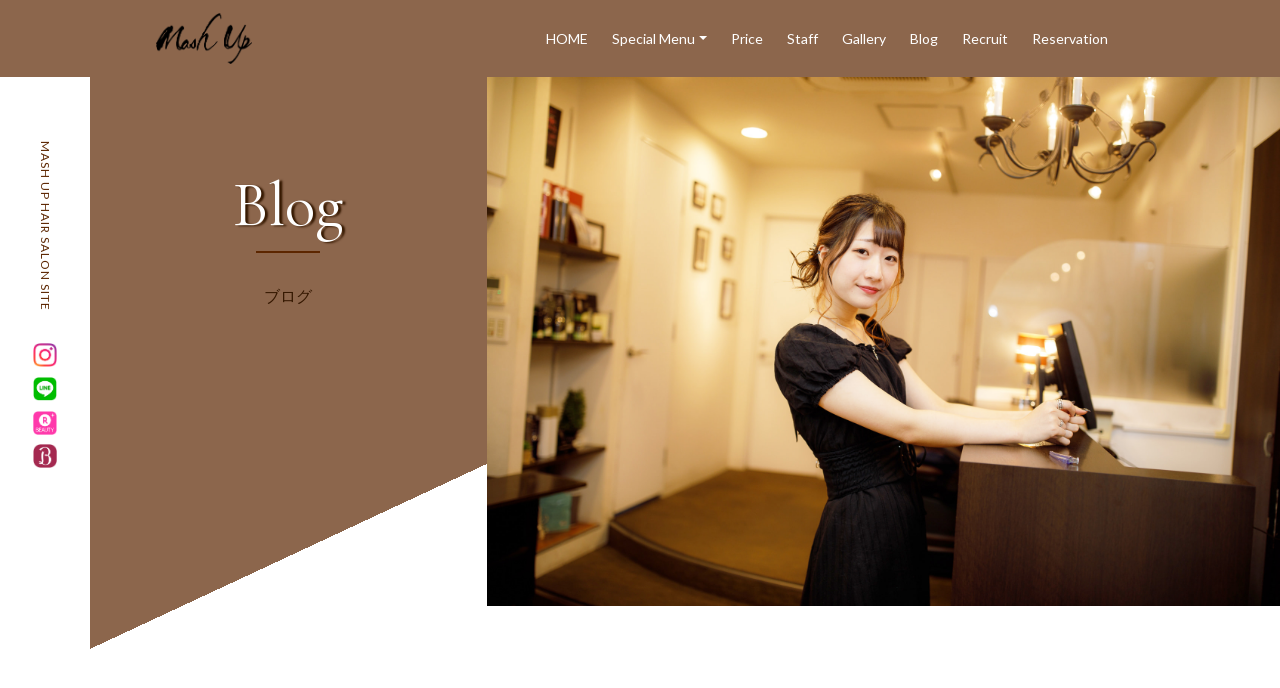

--- FILE ---
content_type: text/html; charset=UTF-8
request_url: https://tmcmu.com/2023/05/09/%E5%AE%9A%E4%BC%91%E6%97%A5-6/
body_size: 10635
content:
<!doctype html>
<html lang="ja">

<head>
    <meta charset="UTF-8">
    <meta name="viewport" content="width=device-width, initial-scale=1, shrink-to-fit=no">

    <title>蒲田の美容院、美容室 Mash Up（マッシュアップ） </title>
    <meta name="keywords" content="蒲田,美容室,美容院,トリートメント,Mash Up " />
    <meta name="description" content="蒲田の美容院、美容室 Mash Up（マッシュアップ）はトップスタイリスト在中の安心サロン。丁寧なカウンセリングであなたの『なりたい』を叶えます！蒲田駅徒歩３分の駅チカ美容室。新規クーポンあり！ " />
    <meta property="og:title" content="蒲田の美容院、美容室 Mash Up（マッシュアップ） " />
    <meta property="og:type" content="website" />
    <meta property="og:url" content="https://tmcmu.com/" />
    <meta property="og:image" content="https://tmcmu.com/wp/wp-content/themes/mashup/images/mashup_ogp.png" />
    <link rel="stylesheet" href="https://unpkg.com/swiper@8/swiper-bundle.min.css" />
    <link rel="icon" type="image/x-icon" href="https://tmcmu.com/favicon.ico">
    <link rel="stylesheet" href="https://tmcmu.com/wp/wp-content/themes/mashup/css/style.css?date=202104110954">
    <link rel="stylesheet" href="https://tmcmu.com/wp/wp-content/themes/mashup/css/animate.css">
    <link rel="stylesheet" href="https://tmcmu.com/wp/wp-content/themes/mashup/css/all.css">
    <link rel="stylesheet" href="https://tmcmu.com/wp/wp-content/themes/mashup/css/app_btn.css?date=20230131">
    <script src="https://tmcmu.com/wp/wp-content/themes/mashup/js/jquery-3.5.1.min.js"></script>
    <script src="https://tmcmu.com/wp/wp-content/themes/mashup/js/bootstrap.bundle.min.js"></script>
    <script src="https://tmcmu.com/wp/wp-content/themes/mashup/js/app.js?date=202106181448"></script>
    <script src="https://tmcmu.com/wp/wp-content/themes/mashup/js/wow.js"></script>
    <script>
        new WOW().init();
    </script>

    <!-- Google font -->
    <link rel="preconnect" href="https://fonts.gstatic.com">
    <link href="https://fonts.googleapis.com/css2?family=Abel&family=Lato&display=swap" rel="stylesheet">
    <link href="https://fonts.googleapis.com/css2?family=Satisfy&display=swap" rel="stylesheet">
    <link href="https://fonts.googleapis.com/css2?family=Cormorant+Garamond&display=swap" rel="stylesheet">
    <meta name='robots' content='max-image-preview:large' />
<link rel="alternate" type="application/rss+xml" title="mashup_new &raquo; 定休日 のコメントのフィード" href="https://tmcmu.com/2023/05/09/%e5%ae%9a%e4%bc%91%e6%97%a5-6/feed/" />
<link rel="alternate" title="oEmbed (JSON)" type="application/json+oembed" href="https://tmcmu.com/wp-json/oembed/1.0/embed?url=https%3A%2F%2Ftmcmu.com%2F2023%2F05%2F09%2F%25e5%25ae%259a%25e4%25bc%2591%25e6%2597%25a5-6%2F" />
<link rel="alternate" title="oEmbed (XML)" type="text/xml+oembed" href="https://tmcmu.com/wp-json/oembed/1.0/embed?url=https%3A%2F%2Ftmcmu.com%2F2023%2F05%2F09%2F%25e5%25ae%259a%25e4%25bc%2591%25e6%2597%25a5-6%2F&#038;format=xml" />
<style id='wp-img-auto-sizes-contain-inline-css' type='text/css'>
img:is([sizes=auto i],[sizes^="auto," i]){contain-intrinsic-size:3000px 1500px}
/*# sourceURL=wp-img-auto-sizes-contain-inline-css */
</style>
<style id='wp-emoji-styles-inline-css' type='text/css'>

	img.wp-smiley, img.emoji {
		display: inline !important;
		border: none !important;
		box-shadow: none !important;
		height: 1em !important;
		width: 1em !important;
		margin: 0 0.07em !important;
		vertical-align: -0.1em !important;
		background: none !important;
		padding: 0 !important;
	}
/*# sourceURL=wp-emoji-styles-inline-css */
</style>
<style id='wp-block-library-inline-css' type='text/css'>
:root{--wp-block-synced-color:#7a00df;--wp-block-synced-color--rgb:122,0,223;--wp-bound-block-color:var(--wp-block-synced-color);--wp-editor-canvas-background:#ddd;--wp-admin-theme-color:#007cba;--wp-admin-theme-color--rgb:0,124,186;--wp-admin-theme-color-darker-10:#006ba1;--wp-admin-theme-color-darker-10--rgb:0,107,160.5;--wp-admin-theme-color-darker-20:#005a87;--wp-admin-theme-color-darker-20--rgb:0,90,135;--wp-admin-border-width-focus:2px}@media (min-resolution:192dpi){:root{--wp-admin-border-width-focus:1.5px}}.wp-element-button{cursor:pointer}:root .has-very-light-gray-background-color{background-color:#eee}:root .has-very-dark-gray-background-color{background-color:#313131}:root .has-very-light-gray-color{color:#eee}:root .has-very-dark-gray-color{color:#313131}:root .has-vivid-green-cyan-to-vivid-cyan-blue-gradient-background{background:linear-gradient(135deg,#00d084,#0693e3)}:root .has-purple-crush-gradient-background{background:linear-gradient(135deg,#34e2e4,#4721fb 50%,#ab1dfe)}:root .has-hazy-dawn-gradient-background{background:linear-gradient(135deg,#faaca8,#dad0ec)}:root .has-subdued-olive-gradient-background{background:linear-gradient(135deg,#fafae1,#67a671)}:root .has-atomic-cream-gradient-background{background:linear-gradient(135deg,#fdd79a,#004a59)}:root .has-nightshade-gradient-background{background:linear-gradient(135deg,#330968,#31cdcf)}:root .has-midnight-gradient-background{background:linear-gradient(135deg,#020381,#2874fc)}:root{--wp--preset--font-size--normal:16px;--wp--preset--font-size--huge:42px}.has-regular-font-size{font-size:1em}.has-larger-font-size{font-size:2.625em}.has-normal-font-size{font-size:var(--wp--preset--font-size--normal)}.has-huge-font-size{font-size:var(--wp--preset--font-size--huge)}.has-text-align-center{text-align:center}.has-text-align-left{text-align:left}.has-text-align-right{text-align:right}.has-fit-text{white-space:nowrap!important}#end-resizable-editor-section{display:none}.aligncenter{clear:both}.items-justified-left{justify-content:flex-start}.items-justified-center{justify-content:center}.items-justified-right{justify-content:flex-end}.items-justified-space-between{justify-content:space-between}.screen-reader-text{border:0;clip-path:inset(50%);height:1px;margin:-1px;overflow:hidden;padding:0;position:absolute;width:1px;word-wrap:normal!important}.screen-reader-text:focus{background-color:#ddd;clip-path:none;color:#444;display:block;font-size:1em;height:auto;left:5px;line-height:normal;padding:15px 23px 14px;text-decoration:none;top:5px;width:auto;z-index:100000}html :where(.has-border-color){border-style:solid}html :where([style*=border-top-color]){border-top-style:solid}html :where([style*=border-right-color]){border-right-style:solid}html :where([style*=border-bottom-color]){border-bottom-style:solid}html :where([style*=border-left-color]){border-left-style:solid}html :where([style*=border-width]){border-style:solid}html :where([style*=border-top-width]){border-top-style:solid}html :where([style*=border-right-width]){border-right-style:solid}html :where([style*=border-bottom-width]){border-bottom-style:solid}html :where([style*=border-left-width]){border-left-style:solid}html :where(img[class*=wp-image-]){height:auto;max-width:100%}:where(figure){margin:0 0 1em}html :where(.is-position-sticky){--wp-admin--admin-bar--position-offset:var(--wp-admin--admin-bar--height,0px)}@media screen and (max-width:600px){html :where(.is-position-sticky){--wp-admin--admin-bar--position-offset:0px}}

/*# sourceURL=wp-block-library-inline-css */
</style><style id='global-styles-inline-css' type='text/css'>
:root{--wp--preset--aspect-ratio--square: 1;--wp--preset--aspect-ratio--4-3: 4/3;--wp--preset--aspect-ratio--3-4: 3/4;--wp--preset--aspect-ratio--3-2: 3/2;--wp--preset--aspect-ratio--2-3: 2/3;--wp--preset--aspect-ratio--16-9: 16/9;--wp--preset--aspect-ratio--9-16: 9/16;--wp--preset--color--black: #000000;--wp--preset--color--cyan-bluish-gray: #abb8c3;--wp--preset--color--white: #ffffff;--wp--preset--color--pale-pink: #f78da7;--wp--preset--color--vivid-red: #cf2e2e;--wp--preset--color--luminous-vivid-orange: #ff6900;--wp--preset--color--luminous-vivid-amber: #fcb900;--wp--preset--color--light-green-cyan: #7bdcb5;--wp--preset--color--vivid-green-cyan: #00d084;--wp--preset--color--pale-cyan-blue: #8ed1fc;--wp--preset--color--vivid-cyan-blue: #0693e3;--wp--preset--color--vivid-purple: #9b51e0;--wp--preset--gradient--vivid-cyan-blue-to-vivid-purple: linear-gradient(135deg,rgb(6,147,227) 0%,rgb(155,81,224) 100%);--wp--preset--gradient--light-green-cyan-to-vivid-green-cyan: linear-gradient(135deg,rgb(122,220,180) 0%,rgb(0,208,130) 100%);--wp--preset--gradient--luminous-vivid-amber-to-luminous-vivid-orange: linear-gradient(135deg,rgb(252,185,0) 0%,rgb(255,105,0) 100%);--wp--preset--gradient--luminous-vivid-orange-to-vivid-red: linear-gradient(135deg,rgb(255,105,0) 0%,rgb(207,46,46) 100%);--wp--preset--gradient--very-light-gray-to-cyan-bluish-gray: linear-gradient(135deg,rgb(238,238,238) 0%,rgb(169,184,195) 100%);--wp--preset--gradient--cool-to-warm-spectrum: linear-gradient(135deg,rgb(74,234,220) 0%,rgb(151,120,209) 20%,rgb(207,42,186) 40%,rgb(238,44,130) 60%,rgb(251,105,98) 80%,rgb(254,248,76) 100%);--wp--preset--gradient--blush-light-purple: linear-gradient(135deg,rgb(255,206,236) 0%,rgb(152,150,240) 100%);--wp--preset--gradient--blush-bordeaux: linear-gradient(135deg,rgb(254,205,165) 0%,rgb(254,45,45) 50%,rgb(107,0,62) 100%);--wp--preset--gradient--luminous-dusk: linear-gradient(135deg,rgb(255,203,112) 0%,rgb(199,81,192) 50%,rgb(65,88,208) 100%);--wp--preset--gradient--pale-ocean: linear-gradient(135deg,rgb(255,245,203) 0%,rgb(182,227,212) 50%,rgb(51,167,181) 100%);--wp--preset--gradient--electric-grass: linear-gradient(135deg,rgb(202,248,128) 0%,rgb(113,206,126) 100%);--wp--preset--gradient--midnight: linear-gradient(135deg,rgb(2,3,129) 0%,rgb(40,116,252) 100%);--wp--preset--font-size--small: 13px;--wp--preset--font-size--medium: 20px;--wp--preset--font-size--large: 36px;--wp--preset--font-size--x-large: 42px;--wp--preset--spacing--20: 0.44rem;--wp--preset--spacing--30: 0.67rem;--wp--preset--spacing--40: 1rem;--wp--preset--spacing--50: 1.5rem;--wp--preset--spacing--60: 2.25rem;--wp--preset--spacing--70: 3.38rem;--wp--preset--spacing--80: 5.06rem;--wp--preset--shadow--natural: 6px 6px 9px rgba(0, 0, 0, 0.2);--wp--preset--shadow--deep: 12px 12px 50px rgba(0, 0, 0, 0.4);--wp--preset--shadow--sharp: 6px 6px 0px rgba(0, 0, 0, 0.2);--wp--preset--shadow--outlined: 6px 6px 0px -3px rgb(255, 255, 255), 6px 6px rgb(0, 0, 0);--wp--preset--shadow--crisp: 6px 6px 0px rgb(0, 0, 0);}:where(.is-layout-flex){gap: 0.5em;}:where(.is-layout-grid){gap: 0.5em;}body .is-layout-flex{display: flex;}.is-layout-flex{flex-wrap: wrap;align-items: center;}.is-layout-flex > :is(*, div){margin: 0;}body .is-layout-grid{display: grid;}.is-layout-grid > :is(*, div){margin: 0;}:where(.wp-block-columns.is-layout-flex){gap: 2em;}:where(.wp-block-columns.is-layout-grid){gap: 2em;}:where(.wp-block-post-template.is-layout-flex){gap: 1.25em;}:where(.wp-block-post-template.is-layout-grid){gap: 1.25em;}.has-black-color{color: var(--wp--preset--color--black) !important;}.has-cyan-bluish-gray-color{color: var(--wp--preset--color--cyan-bluish-gray) !important;}.has-white-color{color: var(--wp--preset--color--white) !important;}.has-pale-pink-color{color: var(--wp--preset--color--pale-pink) !important;}.has-vivid-red-color{color: var(--wp--preset--color--vivid-red) !important;}.has-luminous-vivid-orange-color{color: var(--wp--preset--color--luminous-vivid-orange) !important;}.has-luminous-vivid-amber-color{color: var(--wp--preset--color--luminous-vivid-amber) !important;}.has-light-green-cyan-color{color: var(--wp--preset--color--light-green-cyan) !important;}.has-vivid-green-cyan-color{color: var(--wp--preset--color--vivid-green-cyan) !important;}.has-pale-cyan-blue-color{color: var(--wp--preset--color--pale-cyan-blue) !important;}.has-vivid-cyan-blue-color{color: var(--wp--preset--color--vivid-cyan-blue) !important;}.has-vivid-purple-color{color: var(--wp--preset--color--vivid-purple) !important;}.has-black-background-color{background-color: var(--wp--preset--color--black) !important;}.has-cyan-bluish-gray-background-color{background-color: var(--wp--preset--color--cyan-bluish-gray) !important;}.has-white-background-color{background-color: var(--wp--preset--color--white) !important;}.has-pale-pink-background-color{background-color: var(--wp--preset--color--pale-pink) !important;}.has-vivid-red-background-color{background-color: var(--wp--preset--color--vivid-red) !important;}.has-luminous-vivid-orange-background-color{background-color: var(--wp--preset--color--luminous-vivid-orange) !important;}.has-luminous-vivid-amber-background-color{background-color: var(--wp--preset--color--luminous-vivid-amber) !important;}.has-light-green-cyan-background-color{background-color: var(--wp--preset--color--light-green-cyan) !important;}.has-vivid-green-cyan-background-color{background-color: var(--wp--preset--color--vivid-green-cyan) !important;}.has-pale-cyan-blue-background-color{background-color: var(--wp--preset--color--pale-cyan-blue) !important;}.has-vivid-cyan-blue-background-color{background-color: var(--wp--preset--color--vivid-cyan-blue) !important;}.has-vivid-purple-background-color{background-color: var(--wp--preset--color--vivid-purple) !important;}.has-black-border-color{border-color: var(--wp--preset--color--black) !important;}.has-cyan-bluish-gray-border-color{border-color: var(--wp--preset--color--cyan-bluish-gray) !important;}.has-white-border-color{border-color: var(--wp--preset--color--white) !important;}.has-pale-pink-border-color{border-color: var(--wp--preset--color--pale-pink) !important;}.has-vivid-red-border-color{border-color: var(--wp--preset--color--vivid-red) !important;}.has-luminous-vivid-orange-border-color{border-color: var(--wp--preset--color--luminous-vivid-orange) !important;}.has-luminous-vivid-amber-border-color{border-color: var(--wp--preset--color--luminous-vivid-amber) !important;}.has-light-green-cyan-border-color{border-color: var(--wp--preset--color--light-green-cyan) !important;}.has-vivid-green-cyan-border-color{border-color: var(--wp--preset--color--vivid-green-cyan) !important;}.has-pale-cyan-blue-border-color{border-color: var(--wp--preset--color--pale-cyan-blue) !important;}.has-vivid-cyan-blue-border-color{border-color: var(--wp--preset--color--vivid-cyan-blue) !important;}.has-vivid-purple-border-color{border-color: var(--wp--preset--color--vivid-purple) !important;}.has-vivid-cyan-blue-to-vivid-purple-gradient-background{background: var(--wp--preset--gradient--vivid-cyan-blue-to-vivid-purple) !important;}.has-light-green-cyan-to-vivid-green-cyan-gradient-background{background: var(--wp--preset--gradient--light-green-cyan-to-vivid-green-cyan) !important;}.has-luminous-vivid-amber-to-luminous-vivid-orange-gradient-background{background: var(--wp--preset--gradient--luminous-vivid-amber-to-luminous-vivid-orange) !important;}.has-luminous-vivid-orange-to-vivid-red-gradient-background{background: var(--wp--preset--gradient--luminous-vivid-orange-to-vivid-red) !important;}.has-very-light-gray-to-cyan-bluish-gray-gradient-background{background: var(--wp--preset--gradient--very-light-gray-to-cyan-bluish-gray) !important;}.has-cool-to-warm-spectrum-gradient-background{background: var(--wp--preset--gradient--cool-to-warm-spectrum) !important;}.has-blush-light-purple-gradient-background{background: var(--wp--preset--gradient--blush-light-purple) !important;}.has-blush-bordeaux-gradient-background{background: var(--wp--preset--gradient--blush-bordeaux) !important;}.has-luminous-dusk-gradient-background{background: var(--wp--preset--gradient--luminous-dusk) !important;}.has-pale-ocean-gradient-background{background: var(--wp--preset--gradient--pale-ocean) !important;}.has-electric-grass-gradient-background{background: var(--wp--preset--gradient--electric-grass) !important;}.has-midnight-gradient-background{background: var(--wp--preset--gradient--midnight) !important;}.has-small-font-size{font-size: var(--wp--preset--font-size--small) !important;}.has-medium-font-size{font-size: var(--wp--preset--font-size--medium) !important;}.has-large-font-size{font-size: var(--wp--preset--font-size--large) !important;}.has-x-large-font-size{font-size: var(--wp--preset--font-size--x-large) !important;}
/*# sourceURL=global-styles-inline-css */
</style>

<style id='classic-theme-styles-inline-css' type='text/css'>
/*! This file is auto-generated */
.wp-block-button__link{color:#fff;background-color:#32373c;border-radius:9999px;box-shadow:none;text-decoration:none;padding:calc(.667em + 2px) calc(1.333em + 2px);font-size:1.125em}.wp-block-file__button{background:#32373c;color:#fff;text-decoration:none}
/*# sourceURL=/wp-includes/css/classic-themes.min.css */
</style>
<link rel="https://api.w.org/" href="https://tmcmu.com/wp-json/" /><link rel="alternate" title="JSON" type="application/json" href="https://tmcmu.com/wp-json/wp/v2/posts/6253" /><link rel="EditURI" type="application/rsd+xml" title="RSD" href="https://tmcmu.com/wp/xmlrpc.php?rsd" />
<meta name="generator" content="WordPress 6.9" />
<link rel="canonical" href="https://tmcmu.com/2023/05/09/%e5%ae%9a%e4%bc%91%e6%97%a5-6/" />
<link rel='shortlink' href='https://tmcmu.com/?p=6253' />

</head>

<body class="bg-body">
    <header>
        <nav class="navbar navbar-expand-lg bg_primary_opacity">
            <div class="container-fluid w-80">
                <a class="navbar-brand" href="https://tmcmu.com/"><img class="top_logo" src="https://tmcmu.com/wp/wp-content/themes/mashup/images/logo_mash_up.png"></a>
                <button class="navbar-toggler navbar-dark" type="button" data-bs-toggle="collapse" data-bs-target="#navbarNavDropdown" aria-controls="navbarNavDropdown" aria-expanded="false" aria-label="Toggle navigation">
                    <!--<span class="navbar-toggler-icon"></span>-->
                    <i class="fas fa-cut"></i>
                </button>

                <div class="collapse navbar-collapse" id="navbarNavDropdown">
                    <ul class="navbar-nav ml-auto">
                        <!--<li class="nav-item"><a class="nav-link active" aria-current="page" href="#"><img src="/images/logo_mash_up.png"></a></li>-->
                        <li class="nav-item">
                            <a class="nav-link" href="https://tmcmu.com">HOME</a>
                        </li>
                        <li class="nav-item dropdown"><a class="nav-link dropdown-toggle" href="#" id="navbarDropdownMenuLink" role="button" data-bs-toggle="dropdown" aria-expanded="false">Special Menu</a>
                            <ul class="dropdown-menu" aria-labelledby="navbarDropdownMenuLink">
                                <!-- <li><a class="dropdown-item" href="https://tmcmu.com/_policy">Policy</a></li> -->
                                <li><a class="dropdown-item" href="https://tmcmu.com/_color">Color</a></li>
                                <li><a class="dropdown-item" href="https://tmcmu.com/_perm">Perm</a></li>
                                <li><a class="dropdown-item" href="https://tmcmu.com/_straight">Straight</a></li>
                                <li><a class="dropdown-item" href="https://tmcmu.com/_treatment">Treatment</a></li>
                                <li><a class="dropdown-item" href="https://tmcmu.com/_headspa">Head Spa</a></li>
                                <li><a class="dropdown-item" href="https://tmcmu.com/_course">COURSE＆KimonoDressing</a></li>
                                <!-- <li><a class="dropdown-item" href="https://tmcmu.com/_improvement">Improvement your hair</a></li>
                                <li><a class="dropdown-item" href="https://tmcmu.com/_improve_hair_texture">Improvement hair texture</a></li>-->
                            </ul>
                        </li>
                        <li class="nav-item">
                            <a class="nav-link" href="https://tmcmu.com/price">Price</a>
                        </li>
                        <li class="nav-item">
                            <a class="nav-link" href="https://tmcmu.com/staff">Staff</a>
                        </li>
                        <li class="nav-item">
                            <a class="nav-link" href="https://tmcmu.com/gallery_mashup">Gallery</a>
                        </li>
                        <li class="nav-item">
                            <a class="nav-link" href="https://tmcmu.com/blog">Blog</a>
                        </li>
                        <li class="nav-item">
                            <a class="nav-link" target="_blank" href="https://tmcmu.com/recruit.html">Recruit</a>
                        </li>
                        <li class="nav-item">
                            <a class="nav-link" target="_blank" href="https://my.saloon.to/?g=11304&m=0481&introduction_clear=1">Reservation</a>
                        </li>
                        <!--
            <li class="nav-item">
              <a class="nav-link" target="_blank" href="https://mashupzele.shop-pro.jp/"><div class="shopping_cart">Shopping</div></a>
			</li>
			-->
                        <!--<li class="nav-item dropdown"><a class="nav-link dropdown-toggle" href="#" id="navbarDropdownMenuLink" role="button" data-bs-toggle="dropdown" aria-expanded="false">Dropdown link</a><ul class="dropdown-menu" aria-labelledby="navbarDropdownMenuLink"><li><a class="dropdown-item" href="#">Action</a></li><li><a class="dropdown-item" href="#">Another action</a></li><li><a class="dropdown-item" href="#">Something else here</a></li></ul></li>-->
                        <div class="sns">
                            <li class="nav-item">
                                <a target="_blank" href="https://www.instagram.com/mashupmashup11/"><img class="bar_sns_icon" src="https://tmcmu.com/wp/wp-content/themes/mashup/snsicons/instagram_icon.png" alt="icons"></a>
                            </li>
                            <li class="nav-item">
                                <a target="_blank" href="https://page.line.me/mashup"><img class="bar_sns_icon" src="https://tmcmu.com/wp/wp-content/themes/mashup/snsicons/line_icon.png" alt="icons"></a>
                            </li>
                            <li class="nav-item">
                                <a target="_blank" href="https://beauty.rakuten.co.jp/s3010011096/"><img class="bar_sns_icon" src="https://tmcmu.com/wp/wp-content/themes/mashup/snsicons/rakuten_icon.png" alt="icons"></a>
                            </li>
                            <li class="nav-item">
                                <a target="_blank" href="https://beauty.hotpepper.jp/slnH000068733/"><img class="bar_sns_icon" src="https://tmcmu.com/wp/wp-content/themes/mashup/snsicons/hotpepper_icon.png" alt="icons"></a>
                            </li>
                        </div>

                    </ul>
                </div>
            </div>
        </nav>
    </header>

<div class="base_container">
  <section class="blog_top bg_top">
    <div class="row w-100 mx-0">
      <div class="col-sm-4">
        <div class="space_5rem"></div>
        <p class="head_line text-white">Blog</p>
        <div class="space_2rem"></div>
        <p class="head_line_sub text-center">
          ブログ
        </p>
      </div>

      <div class="col-sm-8 px-0">
        <img class="blog_top_img" src="https://tmcmu.com/wp/wp-content/themes/mashup/images/blog_top.jpg" alt="images">
      </div>
    </div>
  </section>
  <div class="space_5rem"></div>

  <section class="blog_article_top">
          <div class="blog_article width_70 m-auto">
        <div class="blog_article_title">
          <h1 class="h5 bold">定休日</h1>
          <p class="blog_article_date"><time datetime="2023-05-09">2023.05.09</time></p>
        </div>
        <p class="text_14px">
          <p><img fetchpriority="high" decoding="async" class="alignnone size-medium wp-image-6254" src="https://tmcmu.com/wp/wp-content/uploads/2023/04/6c086013bcd0a56e152dc697485a6bb3-300x200.jpg" alt="" width="300" height="200" srcset="https://tmcmu.com/wp/wp-content/uploads/2023/04/6c086013bcd0a56e152dc697485a6bb3-300x200.jpg 300w, https://tmcmu.com/wp/wp-content/uploads/2023/04/6c086013bcd0a56e152dc697485a6bb3.jpg 564w" sizes="(max-width: 300px) 100vw, 300px" /></p>
<p>&nbsp;</p>
<p>5/9</p>
<p>本日は定休日です。</p>
<p>&nbsp;</p>
<p>【住所】 〒144-0051　東京都大田区西蒲田 7-48-11　一二三堂2F（本屋 2 階）</p>
<p>【Tel】03-3737-1767</p>
<p>【定休日】火曜日</p>
<p>【お知らせ】<br />
定休日；…火曜日</p>
<p>【営業時間】</p>
<p>通常・祝日： 10:00 ～ 20:00<br />
パーマ受付： 18:00 迄<br />
カット受付： 19:00 迄</p>
<p>水曜： 11:00 ～ 21:00<br />
パーマ受付： 19:00 迄<br />
カット受付： 20:00 迄</p>
<dl>
<dd></dd>
</dl>
<pre>【ＳＮＳ】
・Facebook：https://www.facebook.com/profile.php?id=100063589779650
・Instagram：<a href="https://www.instagram.com/mashupmashup11/">https://www.instagram.com/mashupmashup11/</a>

<img decoding="async" class="alignnone size-medium wp-image-212" src="https://zele-kamata-east.com/wp-content/uploads/2019/09/IMG_1743-200x300.jpg" alt="" width="200" height="300" />
ミネコラトリートメントや、酸熱トリートメントの動画も載ってます♪

・Twitter：<a class="ProfileHeaderCard-screennameLink u-linkComplex js-nav" href="https://twitter.com/MashUp20120420">@<span class="u-linkComplex-target">MashUp20120420</span></a>
・LINE:@mashup

【ご予約はこちら】
・MashUpWeb：<a href="https://saloon.to/r/index.php?g=11304&amp;m=0481">https://saloon.to/r/index.php?g=11304&amp;m=0481</a>
・楽天ビューティー：<a href="http://beauty.rakuten.co.jp/s3010011096/">http://beauty.rakuten.co.jp/s3010011096/</a>
・ホットペッパービューティー：<a href="https://beauty.hotpepper.jp/slnH000068733/">https://beauty.hotpepper.jp/slnH000068733/</a>




＊＊＊＊MashUp姉妹店＊＊＊＊</pre>
<p>ZELE蒲田東口</p>
<p><a href="https://zele-kamata-east.com/">https://zele-kamata-east.com/</a></p>
<p>&nbsp;</p>
<p>【住所】〒144-0052 東京都大田区蒲田5-9-10 　大月ビル6F7F<br />
【ＴＥＬ】03-3737-1788</p>
<p>【店休日】<br />
火曜日</p>
<p>【営業時間】</p>
<p>通常・祝日： 10:00 ～ 20:00<br />
パーマ受付： 18:00 迄<br />
カット受付： 19:00 迄</p>
<p>水曜： 11:00 ～ 21:00<br />
パーマ受付： 19:00 迄<br />
カット受付： 20:00 迄</p>
<p>＊＊＊ネット予約も24時間承ってます＊＊＊</p>
<p>◆楽天ビューティー…<a href="https://beauty.rakuten.co.jp/s9000042397/">https://beauty.rakuten.co.jp/s9000042397/</a></p>
<p>◆ホットペッパービューティー…<a href="https://beauty.hotpepper.jp/slnH000449373/">https://beauty.hotpepper.jp/slnH000449373/</a></p>
<p>◆WEB予約…<a href="https://my.saloon.to/?g=11304&amp;m=0482&amp;introduction_clear=1">https://my.saloon.to/?g=11304&amp;m=0482&amp;introduction_clear=1</a></p>
<p>&nbsp;</p>
<p>&nbsp;</p>
<p><img decoding="async" class="alignnone size-medium wp-image-5791" src="https://tmcmu.com/wp/wp-content/uploads/2022/09/p_agenda_title_2-300x113.png" alt="" width="300" height="113" srcset="https://tmcmu.com/wp/wp-content/uploads/2022/09/p_agenda_title_2-300x113.png 300w, https://tmcmu.com/wp/wp-content/uploads/2022/09/p_agenda_title_2.png 365w" sizes="(max-width: 300px) 100vw, 300px" /></p>
<p>&nbsp;</p>
<p>SDGs(エス・ディー・ジーズ)とは「Sustainable Development Goals(持続可能な開発目標)」<br />
「国連持続可能な開発サミット」にて採択された「持続可能な開発のための2030アジェンダ」にて記載された2016年から2030年までの国際目標です。<br />
弊社も美容業界における環境問題を意識し様々な取り組みを行って参ります。<br />
その1つに、環境に優しいヘアケアの開発です。<br />
・100％リサイクルボトルを使用したシャンプー、トリートメント。環境に優しい容器やラベルを使用しています。<br />
・自然に還る生分解性の高いシャンプー更に、お店での雑誌の提供を一部廃止し、ｐａｄを導入する事で、ゴミの軽減に努めています。<br />
※当店のシャンプーは一部の施術を除き、使用しています。</p>
<p>&nbsp;</p>
<p>&nbsp;</p>
        </p>
      </div>
        <div class="hr_dotted_tertiary width_70 m-auto"></div>
    <div class="space_2rem"></div>
    <div class="text-center">
      <a href="javascript:history.back()">Back</a>
    </div>
  </section>
</div>

  <section class="bar_sns_top">
    <div class="bar_sns_title">
      <a href="index.html">MASH UP HAIR SALON SITE</a>
    </div>
    <div class="bar_sns_list p-0">
      <ul style="list-style-type: none">
        <li>
          <a target="_blank" href="https://www.instagram.com/mashupmashup11/"><img class="bar_sns_icon" src="https://tmcmu.com/wp/wp-content/themes/mashup/snsicons/instagram_icon.png" alt="icons"></a>
        </li>
        <li>
          <a target="_blank" href="https://page.line.me/mashup"><img class="bar_sns_icon" src="https://tmcmu.com/wp/wp-content/themes/mashup/snsicons/line_icon.png" alt="icons"></a>
        </li>
        <li>
          <a target="_blank" href="https://beauty.rakuten.co.jp/s3010011096/amp/"><img class="bar_sns_icon" src="https://tmcmu.com/wp/wp-content/themes/mashup/snsicons/rakuten_icon.png" alt="icons"></a>
        </li>
        <li>
          <a target="_blank" href="https://beauty.hotpepper.jp/slnH000068733/"><img class="bar_sns_icon" src="https://tmcmu.com/wp/wp-content/themes/mashup/snsicons/hotpepper_icon.png" alt="icons"></a>
        </li>
      </ul>
    </div>

  </section>


  <footer>
    <section class="reserved_top bg_reserved">
      <div class="main_container">
        <div class="p-3">
          <p class="sub_title m-0 text-left text-white">Reserved</p>
          <p class="text_14px m-0 text-white">ご予約方法</p>
        </div>
        <div class="row w-90 m-auto reserved_text_box wow fadeInUp">
          <div class="col-sm-8 text_14px text-primary_d">
            <p>次回予約システム</p>
            <ul style="list-style-type: disc">
              <li>当店ではお帰りの際に次回のご来店予約をとることが出来ます。</li>
              <li>次回予約特典として5％OFFとなります。(その他割引と併用可)</li>
              <li>2022年12月以降は <br>以下の条件では割引が出来ませんのでご確認ください。<br>・前日までの二回まで変更可。3回目からは割引対象外<br>・当日キャンセル、日程変更 <br>・御連絡なしのキャンセル<br>・予約時間の御連絡ない場合の遅刻</li>
            </ul>
          </div>
          <div class="col-sm-4 d-flex align-items-center justify-content-center">
            <a target="_blank" href="https://my.saloon.to/?g=11304&m=0481&introduction_clear=1"><div class="btn_primary">Reservation</div></a>
          </div>
        </div>
      
      <div class="row w-90 m-auto reserved_text_box wow fadeInUp">
        <div class="col-sm-8 text_14px text-primary_d">
          <p>カスタマーハラスメントに対する基本方針</p>
          <ul style="list-style-type: disc">
            <li>
            
            当店では、すべてのお客様に安心してサービスをご利用いただくとともに、
            スタッフ一人ひとりが安全かつ尊重された環境で働けるよう、
            カスタマーハラスメントに対する基本方針を定めております。<br>
            <br>
            ごく一部のお客様による、暴言、威圧的な言動、過度な要求、
            社会通念上相当な範囲を超える行為につきましては、
            スタッフの心身の安全や、円滑なサービス提供に支障をきたす恐れがあるため、
            内容に応じて、対応の中止やご利用をお断りさせていただく場合がございます。<br>
            <br>
            何卒ご理解とご協力を賜りますようお願い申し上げます。</li>
          </ul>
      </div>
      
      </div> <!-- main_container -->
    </section>


    <p class="copyright h7 text-center">Copyright(C) 蒲田美容室 Mash Up. All Rights reserved.</p>
  </footer>
  <script type="speculationrules">
{"prefetch":[{"source":"document","where":{"and":[{"href_matches":"/*"},{"not":{"href_matches":["/wp/wp-*.php","/wp/wp-admin/*","/wp/wp-content/uploads/*","/wp/wp-content/*","/wp/wp-content/plugins/*","/wp/wp-content/themes/mashup/*","/*\\?(.+)"]}},{"not":{"selector_matches":"a[rel~=\"nofollow\"]"}},{"not":{"selector_matches":".no-prefetch, .no-prefetch a"}}]},"eagerness":"conservative"}]}
</script>
<script id="wp-emoji-settings" type="application/json">
{"baseUrl":"https://s.w.org/images/core/emoji/17.0.2/72x72/","ext":".png","svgUrl":"https://s.w.org/images/core/emoji/17.0.2/svg/","svgExt":".svg","source":{"concatemoji":"https://tmcmu.com/wp/wp-includes/js/wp-emoji-release.min.js?ver=6.9"}}
</script>
<script type="module">
/* <![CDATA[ */
/*! This file is auto-generated */
const a=JSON.parse(document.getElementById("wp-emoji-settings").textContent),o=(window._wpemojiSettings=a,"wpEmojiSettingsSupports"),s=["flag","emoji"];function i(e){try{var t={supportTests:e,timestamp:(new Date).valueOf()};sessionStorage.setItem(o,JSON.stringify(t))}catch(e){}}function c(e,t,n){e.clearRect(0,0,e.canvas.width,e.canvas.height),e.fillText(t,0,0);t=new Uint32Array(e.getImageData(0,0,e.canvas.width,e.canvas.height).data);e.clearRect(0,0,e.canvas.width,e.canvas.height),e.fillText(n,0,0);const a=new Uint32Array(e.getImageData(0,0,e.canvas.width,e.canvas.height).data);return t.every((e,t)=>e===a[t])}function p(e,t){e.clearRect(0,0,e.canvas.width,e.canvas.height),e.fillText(t,0,0);var n=e.getImageData(16,16,1,1);for(let e=0;e<n.data.length;e++)if(0!==n.data[e])return!1;return!0}function u(e,t,n,a){switch(t){case"flag":return n(e,"\ud83c\udff3\ufe0f\u200d\u26a7\ufe0f","\ud83c\udff3\ufe0f\u200b\u26a7\ufe0f")?!1:!n(e,"\ud83c\udde8\ud83c\uddf6","\ud83c\udde8\u200b\ud83c\uddf6")&&!n(e,"\ud83c\udff4\udb40\udc67\udb40\udc62\udb40\udc65\udb40\udc6e\udb40\udc67\udb40\udc7f","\ud83c\udff4\u200b\udb40\udc67\u200b\udb40\udc62\u200b\udb40\udc65\u200b\udb40\udc6e\u200b\udb40\udc67\u200b\udb40\udc7f");case"emoji":return!a(e,"\ud83e\u1fac8")}return!1}function f(e,t,n,a){let r;const o=(r="undefined"!=typeof WorkerGlobalScope&&self instanceof WorkerGlobalScope?new OffscreenCanvas(300,150):document.createElement("canvas")).getContext("2d",{willReadFrequently:!0}),s=(o.textBaseline="top",o.font="600 32px Arial",{});return e.forEach(e=>{s[e]=t(o,e,n,a)}),s}function r(e){var t=document.createElement("script");t.src=e,t.defer=!0,document.head.appendChild(t)}a.supports={everything:!0,everythingExceptFlag:!0},new Promise(t=>{let n=function(){try{var e=JSON.parse(sessionStorage.getItem(o));if("object"==typeof e&&"number"==typeof e.timestamp&&(new Date).valueOf()<e.timestamp+604800&&"object"==typeof e.supportTests)return e.supportTests}catch(e){}return null}();if(!n){if("undefined"!=typeof Worker&&"undefined"!=typeof OffscreenCanvas&&"undefined"!=typeof URL&&URL.createObjectURL&&"undefined"!=typeof Blob)try{var e="postMessage("+f.toString()+"("+[JSON.stringify(s),u.toString(),c.toString(),p.toString()].join(",")+"));",a=new Blob([e],{type:"text/javascript"});const r=new Worker(URL.createObjectURL(a),{name:"wpTestEmojiSupports"});return void(r.onmessage=e=>{i(n=e.data),r.terminate(),t(n)})}catch(e){}i(n=f(s,u,c,p))}t(n)}).then(e=>{for(const n in e)a.supports[n]=e[n],a.supports.everything=a.supports.everything&&a.supports[n],"flag"!==n&&(a.supports.everythingExceptFlag=a.supports.everythingExceptFlag&&a.supports[n]);var t;a.supports.everythingExceptFlag=a.supports.everythingExceptFlag&&!a.supports.flag,a.supports.everything||((t=a.source||{}).concatemoji?r(t.concatemoji):t.wpemoji&&t.twemoji&&(r(t.twemoji),r(t.wpemoji)))});
//# sourceURL=https://tmcmu.com/wp/wp-includes/js/wp-emoji-loader.min.js
/* ]]> */
</script>
  <script src="https://unpkg.com/swiper@8/swiper-bundle.min.js"></script>
  <script src="https://tmcmu.com/wp/wp-content/themes/mashup/js/swiper.js"></script>
</body>
</html>


--- FILE ---
content_type: text/css
request_url: https://tmcmu.com/wp/wp-content/themes/mashup/css/app_btn.css?date=20230131
body_size: 361
content:
.app_btn_container {
  width: 90%;
  margin: 16px auto 32px auto;
  display: flex;
  justify-content: center;
  flex-wrap: wrap;
}
.app_btn_title {
  width: 100%;
  text-align: center;
  color: black;
}
.app_btn_link {
  width: 50%;
  border: 0;
  display: block;
}
.app_btn_image {
  width:90%;
  height:auto;
}
@media screen and (max-width: 577px) {
  .app_btn_link {
    width: 100%;
    border: 0;
    display: block;
    margin: 8px auto;
  }
}


--- FILE ---
content_type: application/javascript
request_url: https://tmcmu.com/wp/wp-content/themes/mashup/js/swiper.js
body_size: 226
content:
var swiperMain = new Swiper('.swiper', {

  pagination: {
    el: '.swiper-pagination',
  },
  speed: 600,
  loop: false,
  navigation: {
    nextEl: '.swiper-button-next',
    prevEl: '.swiper-button-prev',
  },
  observer: true,
  observeParents: true,
});

function slideThumb(index) {
  swiperMain.slideTo(index);
}

--- FILE ---
content_type: application/javascript
request_url: https://tmcmu.com/wp/wp-content/themes/mashup/js/app.js?date=202106181448
body_size: 616
content:
$(function() {
  var headNav = $("header");
  $(window).on('load scroll', function () {
    if($(this).scrollTop() > 500 && headNav.hasClass('fixed') == false) {
      headNav.css({"top": '-100px'});
      headNav.addClass('fixed');
      headNav.animate({"top": 0},600);
    }
    else if($(this).scrollTop() < 300 && headNav.hasClass('fixed') == true){
      headNav.removeClass('fixed');
    }
  });
	
  $(document).on('click', '#navbarDropdownMenuLink', function () {
    let userAgent = window.navigator.userAgent.toUpperCase();
    if (userAgent.indexOf('MSIE') === -1 && userAgent.indexOf('TRIDENT') === -1) {
      // not IE
    } else {
      $('.dropdown-menu').toggleClass("show");
    }
  });
});
